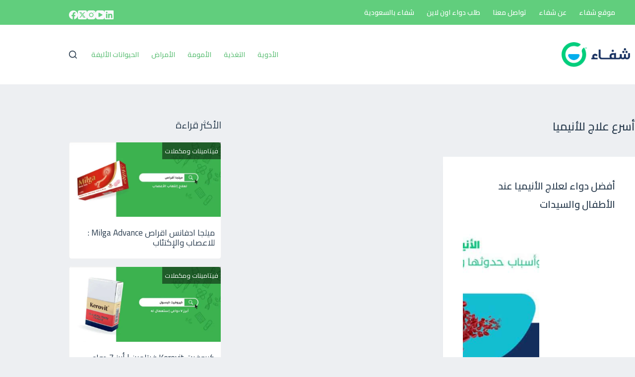

--- FILE ---
content_type: text/html; charset=utf-8
request_url: https://www.google.com/recaptcha/api2/aframe
body_size: 264
content:
<!DOCTYPE HTML><html><head><meta http-equiv="content-type" content="text/html; charset=UTF-8"></head><body><script nonce="tOAG87sSGO4vU5gaOkBnMA">/** Anti-fraud and anti-abuse applications only. See google.com/recaptcha */ try{var clients={'sodar':'https://pagead2.googlesyndication.com/pagead/sodar?'};window.addEventListener("message",function(a){try{if(a.source===window.parent){var b=JSON.parse(a.data);var c=clients[b['id']];if(c){var d=document.createElement('img');d.src=c+b['params']+'&rc='+(localStorage.getItem("rc::a")?sessionStorage.getItem("rc::b"):"");window.document.body.appendChild(d);sessionStorage.setItem("rc::e",parseInt(sessionStorage.getItem("rc::e")||0)+1);localStorage.setItem("rc::h",'1768565185601');}}}catch(b){}});window.parent.postMessage("_grecaptcha_ready", "*");}catch(b){}</script></body></html>